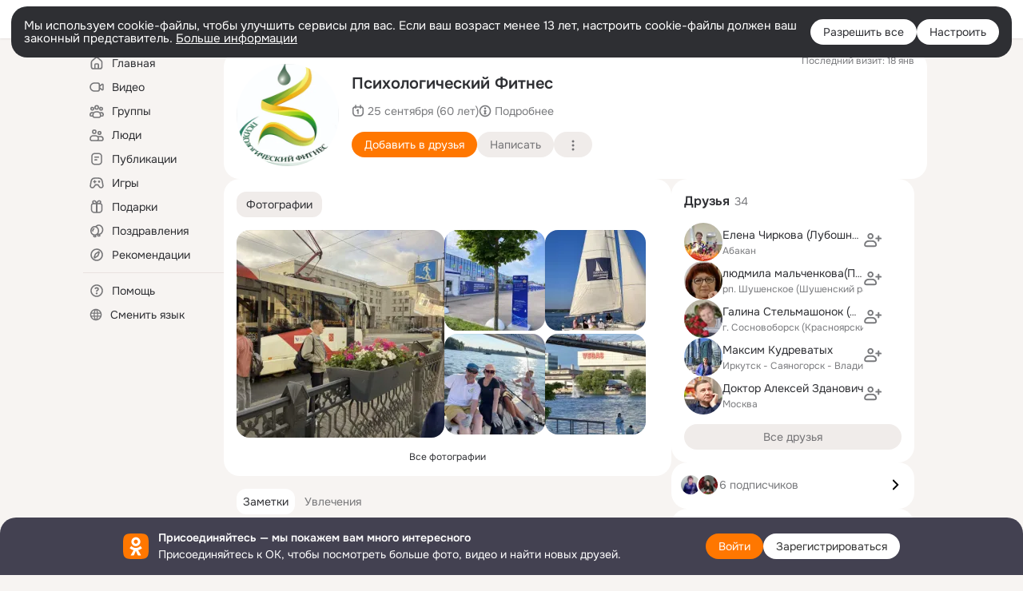

--- FILE ---
content_type: application/javascript; charset=utf-8
request_url: https://st-ok.cdn-vk.ru/res/js/inserter_f94k3zi3.js
body_size: 1996
content:
define([],function(){
var c = {};"use strict";function h(e,r){if(!(e instanceof r)){throw new TypeError("Cannot call a class as a function")}}function d(e,r){for(var t=0;t<r.length;t++){var n=r[t];n.enumerable=n.enumerable||false;n.configurable=true;if("value"in n)n.writable=true;Object.defineProperty(e,n.key,n)}}function v(e,r,t){if(r)d(e.prototype,r);return e}function _(e){"@swc/helpers - typeof";return e&&typeof Symbol!=="undefined"&&e.constructor===Symbol?"symbol":typeof e}var y=function(){function e(r){h(this,e);var t=r.getSkippedCount;this.getNewItem=r.getNewItem;if((typeof t==="undefined"?"undefined":_(t))==="object"){this.getSkippedCount=t.getNext;this.skipCountGenerator=t}else{this.getSkippedCount=t}this.insertedCount=0;this.skippedCount=-1}v(e,[{key:"insertInListPart",value:function r(t){var n=t.length;if(!n){return t}var i=this.skippedCount;if(i<0){i=this.getSkippedCount({insertedCount:0,insertedCountTotal:this.insertedCount,lastBeforeIndex:-1,listPart:t})}var a=t.slice(0);var o=0;var u=0;var s=n;while(i>=0&&i<=s&&s>0){o+=i;var F=this.getNewItem({beforeIndex:o,beforeItem:t[o],listPart:t});a.splice(o+u,0,F);u++;this.insertedCount++;s-=i;i=this.getSkippedCount({insertedCount:u,insertedCountTotal:this.insertedCount,lastBeforeIndex:o,listPart:t})}if(s>0&&i>s){i-=s}this.skippedCount=i;return a}},{key:"getInsertedCount",value:function r(){return this.insertedCount}},{key:"reset",value:function r(){var t;this.insertedCount=0;this.skippedCount=-1;(t=this.skipCountGenerator)==null?void 0:t.restart();return this}}]);return e}();function m(e,r){if(!(e instanceof r)){throw new TypeError("Cannot call a class as a function")}}function p(e,r){for(var t=0;t<r.length;t++){var n=r[t];n.enumerable=n.enumerable||false;n.configurable=true;if("value"in n)n.writable=true;Object.defineProperty(e,n.key,n)}}function g(e,r,t){if(r)p(e.prototype,r);return e}var b=function(){function e(r){var t=this;m(this,e);var n=r.getters,i=r.reuseGetterFrom;var a=n.length;if(a===0){throw new Error("At least one number getter should be specified!")}this.getters=n.slice(0);this.getterIndex=0;this.reuseFrom=a-1;if(typeof i==="number"&&i>=0&&i<a){this.reuseFrom=i}if(a===1){this.getNext=this.getters[0]}else{this.getNext=function(){var o=t.getters[t.getterIndex++]();if(t.getterIndex===t.getters.length){t.getterIndex=t.reuseFrom}return o}}}g(e,[{key:"restart",value:function r(){this.getterIndex=0;return this}}]);return e}();function I(e,r){e=Math.ceil(e);r=Math.floor(r);if(e===r){return e||0}else if(e>r){var t;t=[r,e],e=t[0],r=t[1]}return e+Math.floor(Math.random()*(r-e+1))}function C(e,r){return function(){return I(e,r)}}function l(e,r){if(r==null||r>e.length)r=e.length;for(var t=0,n=new Array(r);t<r;t++)n[t]=e[t];return n}function w(e){if(Array.isArray(e))return e}function k(e){if(Array.isArray(e))return l(e)}function S(e){if(typeof Symbol!=="undefined"&&e[Symbol.iterator]!=null||e["@@iterator"]!=null)return Array.from(e)}function N(e,r){var t=e==null?null:typeof Symbol!=="undefined"&&e[Symbol.iterator]||e["@@iterator"];if(t==null)return;var n=[];var i=true;var a=false;var o,u;try{for(t=t.call(e);!(i=(o=t.next()).done);i=true){n.push(o.value);if(r&&n.length===r)break}}catch(s){a=true;u=s}finally{try{if(!i&&t["return"]!=null)t["return"]()}finally{if(a)throw u}}return n}function x(){throw new TypeError("Invalid attempt to destructure non-iterable instance.\\nIn order to be iterable, non-array objects must have a [Symbol.iterator]() method.")}function A(){throw new TypeError("Invalid attempt to spread non-iterable instance.\\nIn order to be iterable, non-array objects must have a [Symbol.iterator]() method.")}function E(e,r){return w(e)||N(e,r)||f(e,r)||x()}function M(e){return k(e)||S(e)||f(e)||A()}function f(e,r){if(!e)return;if(typeof e==="string")return l(e,r);var t=Object.prototype.toString.call(e).slice(8,-1);if(t==="Object"&&e.constructor)t=e.constructor.name;if(t==="Map"||t==="Set")return Array.from(t);if(t==="Arguments"||/^(?:Ui|I)nt(?:8|16|32)(?:Clamped)?Array$/.test(t))return l(e,r)}function G(e,r){if(e){e=e.trim()}if(!e){throw new Error("Cannot parse min and max from empty string")}var t=E(e.split(r,2),2),n=t[0],i=t[1];n=n.trim();if(i===void 0){i=n}else{i=i.trim()}var a;var o;if(n){a=Number(n);if(isNaN(a)){throw new Error('Non-numeric min value "'.concat(n,'" extracted from "').concat(e,'"'))}}else{a=Number.MIN_SAFE_INTEGER}if(i){o=Number(i);if(isNaN(o)){throw new Error('Non-numeric max value "'.concat(i,'" extracted from "').concat(e,'"'))}}else{o=Number.MAX_SAFE_INTEGER}return[a,o]}function B(e){var r=[];var t=e.intervals;if(t){t=t.trim()}if(t){var n=e.minMaxDelimiter;var i=t.split(e.itemDelimiter);for(var a=0,o=i.length;a<o;a++){var u=i[a];if(u){r.push(G(u,n))}}}return r}function P(e){return B(e).map(function(r){return C.apply(void 0,M(r))})}function T(e){var r=e.adBannerSettings;if(r==null?void 0:r.listInserterSkipRanges){try{var t=new b({getters:P({intervals:r.listInserterSkipRanges,itemDelimiter:",",minMaxDelimiter:"-"})});var n="adBannerItem"in e?function(){return e.adBannerItem}:e.getAdBannerItem;return new y({getNewItem:n,getSkippedCount:t})}catch(i){}}}c.createAdBannerInserter=T
return c;
});
//# sourceMappingURL=inserter_f94k3zi3.js.map
